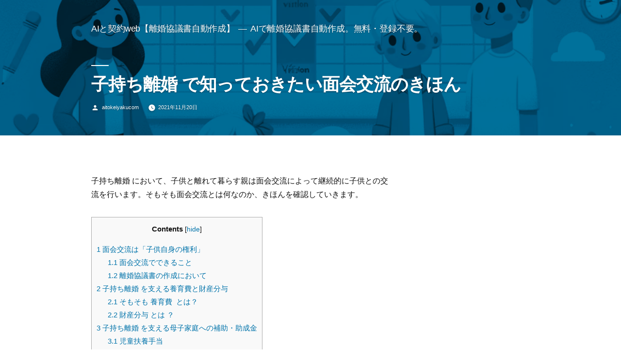

--- FILE ---
content_type: text/html; charset=UTF-8
request_url: https://aitokeiyaku.com/archives/209
body_size: 17945
content:
<!doctype html>
<html dir="ltr" lang="ja" prefix="og: https://ogp.me/ns#">
<head>
	<meta charset="UTF-8" />
	<meta name="viewport" content="width=device-width, initial-scale=1.0" />
	<link rel="profile" href="https://gmpg.org/xfn/11" />
	<title>子持ち離婚 で知っておきたい面会交流のきほん | AIと契約web【離婚協議書自動作成】</title>

		<!-- All in One SEO 4.9.2 - aioseo.com -->
	<meta name="description" content="子持ち離婚 で知っておきたい「面会交流のきほん」 夫婦の間に子供がいる場合、子供と離れて暮らす親は面会交流によって継続的に子供との交流を行います。 面会交流は「子供自身の権利」 子供が中学生、高校生など成長してからも交流を続けやすいよう「子供の発育に柔軟に対応できる取り決めにしておくこと」が重要です。" />
	<meta name="robots" content="max-image-preview:large" />
	<meta name="author" content="aitokeiyakucom"/>
	<meta name="keywords" content="面会交流,子持ち離婚,面会交流拒否,離婚子供" />
	<link rel="canonical" href="https://aitokeiyaku.com/archives/209" />
	<meta name="generator" content="All in One SEO (AIOSEO) 4.9.2" />
		<meta property="og:locale" content="ja_JP" />
		<meta property="og:site_name" content="AIと契約web【離婚協議書自動作成】" />
		<meta property="og:type" content="article" />
		<meta property="og:title" content="子持ち離婚 で知っておきたい面会交流のきほん | AIと契約web【離婚協議書自動作成】" />
		<meta property="og:description" content="子持ち離婚 で知っておきたい「面会交流のきほん」 夫婦の間に子供がいる場合、子供と離れて暮らす親は面会交流によって継続的に子供との交流を行います。 面会交流は「子供自身の権利」 子供が中学生、高校生など成長してからも交流を続けやすいよう「子供の発育に柔軟に対応できる取り決めにしておくこと」が重要です。" />
		<meta property="og:url" content="https://aitokeiyaku.com/archives/209" />
		<meta property="og:image" content="https://aitokeiyaku.com/wp-content/uploads/2021/11/DALL·E-2023-11-16-11.21.39-Create-a-cute-and-informative-thumbnail-image-for-a-blog-post-titled-Basics-of-Visitation-in-Child-Bearing-Divorce.-The-image-should-feature-a-carto.png" />
		<meta property="og:image:secure_url" content="https://aitokeiyaku.com/wp-content/uploads/2021/11/DALL·E-2023-11-16-11.21.39-Create-a-cute-and-informative-thumbnail-image-for-a-blog-post-titled-Basics-of-Visitation-in-Child-Bearing-Divorce.-The-image-should-feature-a-carto.png" />
		<meta property="og:image:width" content="1024" />
		<meta property="og:image:height" content="1024" />
		<meta property="article:section" content="離婚協議" />
		<meta property="article:tag" content="面会交流" />
		<meta property="article:tag" content="子持ち離婚" />
		<meta property="article:tag" content="面会交流拒否" />
		<meta property="article:tag" content="離婚子供" />
		<meta property="article:published_time" content="2021-11-20T02:29:33+00:00" />
		<meta property="article:modified_time" content="2023-11-16T02:22:16+00:00" />
		<meta name="twitter:card" content="summary_large_image" />
		<meta name="twitter:site" content="@AItokeiyaku_com" />
		<meta name="twitter:title" content="子持ち離婚 で知っておきたい面会交流のきほん | AIと契約web【離婚協議書自動作成】" />
		<meta name="twitter:description" content="子持ち離婚 で知っておきたい「面会交流のきほん」 夫婦の間に子供がいる場合、子供と離れて暮らす親は面会交流によって継続的に子供との交流を行います。 面会交流は「子供自身の権利」 子供が中学生、高校生など成長してからも交流を続けやすいよう「子供の発育に柔軟に対応できる取り決めにしておくこと」が重要です。" />
		<meta name="twitter:creator" content="@AItokeiyaku_com" />
		<meta name="twitter:image" content="http://aitokeiyaku.com/wp-content/uploads/2021/11/DALL·E-2023-11-16-11.21.39-Create-a-cute-and-informative-thumbnail-image-for-a-blog-post-titled-Basics-of-Visitation-in-Child-Bearing-Divorce.-The-image-should-feature-a-carto.png" />
		<meta name="twitter:label1" content="投稿者" />
		<meta name="twitter:data1" content="aitokeiyakucom" />
		<script type="application/ld+json" class="aioseo-schema">
			{"@context":"https:\/\/schema.org","@graph":[{"@type":"Article","@id":"https:\/\/aitokeiyaku.com\/archives\/209#article","name":"\u5b50\u6301\u3061\u96e2\u5a5a \u3067\u77e5\u3063\u3066\u304a\u304d\u305f\u3044\u9762\u4f1a\u4ea4\u6d41\u306e\u304d\u307b\u3093 | AI\u3068\u5951\u7d04web\u3010\u96e2\u5a5a\u5354\u8b70\u66f8\u81ea\u52d5\u4f5c\u6210\u3011","headline":"\u5b50\u6301\u3061\u96e2\u5a5a \u3067\u77e5\u3063\u3066\u304a\u304d\u305f\u3044\u9762\u4f1a\u4ea4\u6d41\u306e\u304d\u307b\u3093","author":{"@id":"https:\/\/aitokeiyaku.com\/archives\/author\/aitokeiyakucom#author"},"publisher":{"@id":"https:\/\/aitokeiyaku.com\/#organization"},"image":{"@type":"ImageObject","url":"https:\/\/aitokeiyaku.com\/wp-content\/uploads\/2021\/11\/DALL\u00b7E-2023-11-16-11.21.39-Create-a-cute-and-informative-thumbnail-image-for-a-blog-post-titled-Basics-of-Visitation-in-Child-Bearing-Divorce.-The-image-should-feature-a-carto.png","width":1024,"height":1024,"caption":"\u9762\u4f1a\u4ea4\u6d41 \u96e2\u5a5a"},"datePublished":"2021-11-20T11:29:33+09:00","dateModified":"2023-11-16T11:22:16+09:00","inLanguage":"ja","mainEntityOfPage":{"@id":"https:\/\/aitokeiyaku.com\/archives\/209#webpage"},"isPartOf":{"@id":"https:\/\/aitokeiyaku.com\/archives\/209#webpage"},"articleSection":"\u96e2\u5a5a\u5354\u8b70, \u89aa\u6a29, \u9762\u4f1a\u4ea4\u6d41, \u5b50\u6301\u3061\u96e2\u5a5a, \u9762\u4f1a\u4ea4\u6d41\u62d2\u5426, \u96e2\u5a5a\u5b50\u4f9b"},{"@type":"BreadcrumbList","@id":"https:\/\/aitokeiyaku.com\/archives\/209#breadcrumblist","itemListElement":[{"@type":"ListItem","@id":"https:\/\/aitokeiyaku.com#listItem","position":1,"name":"\u30db\u30fc\u30e0","item":"https:\/\/aitokeiyaku.com","nextItem":{"@type":"ListItem","@id":"https:\/\/aitokeiyaku.com\/archives\/category\/rikoncolumn#listItem","name":"\u96e2\u5a5a\u5354\u8b70"}},{"@type":"ListItem","@id":"https:\/\/aitokeiyaku.com\/archives\/category\/rikoncolumn#listItem","position":2,"name":"\u96e2\u5a5a\u5354\u8b70","item":"https:\/\/aitokeiyaku.com\/archives\/category\/rikoncolumn","nextItem":{"@type":"ListItem","@id":"https:\/\/aitokeiyaku.com\/archives\/category\/rikoncolumn\/shinken#listItem","name":"\u89aa\u6a29"},"previousItem":{"@type":"ListItem","@id":"https:\/\/aitokeiyaku.com#listItem","name":"\u30db\u30fc\u30e0"}},{"@type":"ListItem","@id":"https:\/\/aitokeiyaku.com\/archives\/category\/rikoncolumn\/shinken#listItem","position":3,"name":"\u89aa\u6a29","item":"https:\/\/aitokeiyaku.com\/archives\/category\/rikoncolumn\/shinken","nextItem":{"@type":"ListItem","@id":"https:\/\/aitokeiyaku.com\/archives\/209#listItem","name":"\u5b50\u6301\u3061\u96e2\u5a5a \u3067\u77e5\u3063\u3066\u304a\u304d\u305f\u3044\u9762\u4f1a\u4ea4\u6d41\u306e\u304d\u307b\u3093"},"previousItem":{"@type":"ListItem","@id":"https:\/\/aitokeiyaku.com\/archives\/category\/rikoncolumn#listItem","name":"\u96e2\u5a5a\u5354\u8b70"}},{"@type":"ListItem","@id":"https:\/\/aitokeiyaku.com\/archives\/209#listItem","position":4,"name":"\u5b50\u6301\u3061\u96e2\u5a5a \u3067\u77e5\u3063\u3066\u304a\u304d\u305f\u3044\u9762\u4f1a\u4ea4\u6d41\u306e\u304d\u307b\u3093","previousItem":{"@type":"ListItem","@id":"https:\/\/aitokeiyaku.com\/archives\/category\/rikoncolumn\/shinken#listItem","name":"\u89aa\u6a29"}}]},{"@type":"Organization","@id":"https:\/\/aitokeiyaku.com\/#organization","name":"AIto\u5951\u7d04\u30c9\u30c3\u30c8\u30b3\u30e0","description":"AI\u3067\u96e2\u5a5a\u5354\u8b70\u66f8\u81ea\u52d5\u4f5c\u6210\u3002\u7121\u6599\u30fb\u767b\u9332\u4e0d\u8981\u3002","url":"https:\/\/aitokeiyaku.com\/","sameAs":["https:\/\/twitter.com\/AItokeiyaku_com","https:\/\/www.instagram.com\/p\/CWE5fxEv4Qa\/"]},{"@type":"Person","@id":"https:\/\/aitokeiyaku.com\/archives\/author\/aitokeiyakucom#author","url":"https:\/\/aitokeiyaku.com\/archives\/author\/aitokeiyakucom","name":"aitokeiyakucom","image":{"@type":"ImageObject","@id":"https:\/\/aitokeiyaku.com\/archives\/209#authorImage","url":"https:\/\/secure.gravatar.com\/avatar\/043e500c92062e5d9565b16e44a56b64c9ec6446cd852aae989b55ff82854e8b?s=96&d=mm&r=g","width":96,"height":96,"caption":"aitokeiyakucom"}},{"@type":"WebPage","@id":"https:\/\/aitokeiyaku.com\/archives\/209#webpage","url":"https:\/\/aitokeiyaku.com\/archives\/209","name":"\u5b50\u6301\u3061\u96e2\u5a5a \u3067\u77e5\u3063\u3066\u304a\u304d\u305f\u3044\u9762\u4f1a\u4ea4\u6d41\u306e\u304d\u307b\u3093 | AI\u3068\u5951\u7d04web\u3010\u96e2\u5a5a\u5354\u8b70\u66f8\u81ea\u52d5\u4f5c\u6210\u3011","description":"\u5b50\u6301\u3061\u96e2\u5a5a \u3067\u77e5\u3063\u3066\u304a\u304d\u305f\u3044\u300c\u9762\u4f1a\u4ea4\u6d41\u306e\u304d\u307b\u3093\u300d \u592b\u5a66\u306e\u9593\u306b\u5b50\u4f9b\u304c\u3044\u308b\u5834\u5408\u3001\u5b50\u4f9b\u3068\u96e2\u308c\u3066\u66ae\u3089\u3059\u89aa\u306f\u9762\u4f1a\u4ea4\u6d41\u306b\u3088\u3063\u3066\u7d99\u7d9a\u7684\u306b\u5b50\u4f9b\u3068\u306e\u4ea4\u6d41\u3092\u884c\u3044\u307e\u3059\u3002 \u9762\u4f1a\u4ea4\u6d41\u306f\u300c\u5b50\u4f9b\u81ea\u8eab\u306e\u6a29\u5229\u300d \u5b50\u4f9b\u304c\u4e2d\u5b66\u751f\u3001\u9ad8\u6821\u751f\u306a\u3069\u6210\u9577\u3057\u3066\u304b\u3089\u3082\u4ea4\u6d41\u3092\u7d9a\u3051\u3084\u3059\u3044\u3088\u3046\u300c\u5b50\u4f9b\u306e\u767a\u80b2\u306b\u67d4\u8edf\u306b\u5bfe\u5fdc\u3067\u304d\u308b\u53d6\u308a\u6c7a\u3081\u306b\u3057\u3066\u304a\u304f\u3053\u3068\u300d\u304c\u91cd\u8981\u3067\u3059\u3002","inLanguage":"ja","isPartOf":{"@id":"https:\/\/aitokeiyaku.com\/#website"},"breadcrumb":{"@id":"https:\/\/aitokeiyaku.com\/archives\/209#breadcrumblist"},"author":{"@id":"https:\/\/aitokeiyaku.com\/archives\/author\/aitokeiyakucom#author"},"creator":{"@id":"https:\/\/aitokeiyaku.com\/archives\/author\/aitokeiyakucom#author"},"image":{"@type":"ImageObject","url":"https:\/\/aitokeiyaku.com\/wp-content\/uploads\/2021\/11\/DALL\u00b7E-2023-11-16-11.21.39-Create-a-cute-and-informative-thumbnail-image-for-a-blog-post-titled-Basics-of-Visitation-in-Child-Bearing-Divorce.-The-image-should-feature-a-carto.png","@id":"https:\/\/aitokeiyaku.com\/archives\/209\/#mainImage","width":1024,"height":1024,"caption":"\u9762\u4f1a\u4ea4\u6d41 \u96e2\u5a5a"},"primaryImageOfPage":{"@id":"https:\/\/aitokeiyaku.com\/archives\/209#mainImage"},"datePublished":"2021-11-20T11:29:33+09:00","dateModified":"2023-11-16T11:22:16+09:00"},{"@type":"WebSite","@id":"https:\/\/aitokeiyaku.com\/#website","url":"https:\/\/aitokeiyaku.com\/","name":"AI\u3068\u5951\u7d04web\u3010\u96e2\u5a5a\u5354\u8b70\u66f8\u81ea\u52d5\u4f5c\u6210\u3011","description":"AI\u3067\u96e2\u5a5a\u5354\u8b70\u66f8\u81ea\u52d5\u4f5c\u6210\u3002\u7121\u6599\u30fb\u767b\u9332\u4e0d\u8981\u3002","inLanguage":"ja","publisher":{"@id":"https:\/\/aitokeiyaku.com\/#organization"}}]}
		</script>
		<!-- All in One SEO -->

<link rel='dns-prefetch' href='//www.googletagmanager.com' />
<link rel="alternate" type="application/rss+xml" title="AIと契約web【離婚協議書自動作成】 &raquo; フィード" href="https://aitokeiyaku.com/feed" />
<link rel="alternate" type="application/rss+xml" title="AIと契約web【離婚協議書自動作成】 &raquo; コメントフィード" href="https://aitokeiyaku.com/comments/feed" />
<link rel="alternate" title="oEmbed (JSON)" type="application/json+oembed" href="https://aitokeiyaku.com/wp-json/oembed/1.0/embed?url=https%3A%2F%2Faitokeiyaku.com%2Farchives%2F209" />
<link rel="alternate" title="oEmbed (XML)" type="text/xml+oembed" href="https://aitokeiyaku.com/wp-json/oembed/1.0/embed?url=https%3A%2F%2Faitokeiyaku.com%2Farchives%2F209&#038;format=xml" />
<style id='wp-img-auto-sizes-contain-inline-css' type='text/css'>
img:is([sizes=auto i],[sizes^="auto," i]){contain-intrinsic-size:3000px 1500px}
/*# sourceURL=wp-img-auto-sizes-contain-inline-css */
</style>
<link rel='stylesheet' id='ak_common_css-css' href='https://aitokeiyaku.com/wp-content/plugins/aitokeiyaku/ak_common.css?ver=6.9' type='text/css' media='all' />
<link rel='stylesheet' id='sbr_styles-css' href='https://aitokeiyaku.com/wp-content/plugins/reviews-feed/assets/css/sbr-styles.min.css?ver=2.1.1' type='text/css' media='all' />
<style id='wp-emoji-styles-inline-css' type='text/css'>

	img.wp-smiley, img.emoji {
		display: inline !important;
		border: none !important;
		box-shadow: none !important;
		height: 1em !important;
		width: 1em !important;
		margin: 0 0.07em !important;
		vertical-align: -0.1em !important;
		background: none !important;
		padding: 0 !important;
	}
/*# sourceURL=wp-emoji-styles-inline-css */
</style>
<link rel='stylesheet' id='wp-block-library-css' href='https://aitokeiyaku.com/wp-includes/css/dist/block-library/style.min.css?ver=6.9' type='text/css' media='all' />
<style id='wp-block-heading-inline-css' type='text/css'>
h1:where(.wp-block-heading).has-background,h2:where(.wp-block-heading).has-background,h3:where(.wp-block-heading).has-background,h4:where(.wp-block-heading).has-background,h5:where(.wp-block-heading).has-background,h6:where(.wp-block-heading).has-background{padding:1.25em 2.375em}h1.has-text-align-left[style*=writing-mode]:where([style*=vertical-lr]),h1.has-text-align-right[style*=writing-mode]:where([style*=vertical-rl]),h2.has-text-align-left[style*=writing-mode]:where([style*=vertical-lr]),h2.has-text-align-right[style*=writing-mode]:where([style*=vertical-rl]),h3.has-text-align-left[style*=writing-mode]:where([style*=vertical-lr]),h3.has-text-align-right[style*=writing-mode]:where([style*=vertical-rl]),h4.has-text-align-left[style*=writing-mode]:where([style*=vertical-lr]),h4.has-text-align-right[style*=writing-mode]:where([style*=vertical-rl]),h5.has-text-align-left[style*=writing-mode]:where([style*=vertical-lr]),h5.has-text-align-right[style*=writing-mode]:where([style*=vertical-rl]),h6.has-text-align-left[style*=writing-mode]:where([style*=vertical-lr]),h6.has-text-align-right[style*=writing-mode]:where([style*=vertical-rl]){rotate:180deg}
/*# sourceURL=https://aitokeiyaku.com/wp-includes/blocks/heading/style.min.css */
</style>
<style id='wp-block-paragraph-inline-css' type='text/css'>
.is-small-text{font-size:.875em}.is-regular-text{font-size:1em}.is-large-text{font-size:2.25em}.is-larger-text{font-size:3em}.has-drop-cap:not(:focus):first-letter{float:left;font-size:8.4em;font-style:normal;font-weight:100;line-height:.68;margin:.05em .1em 0 0;text-transform:uppercase}body.rtl .has-drop-cap:not(:focus):first-letter{float:none;margin-left:.1em}p.has-drop-cap.has-background{overflow:hidden}:root :where(p.has-background){padding:1.25em 2.375em}:where(p.has-text-color:not(.has-link-color)) a{color:inherit}p.has-text-align-left[style*="writing-mode:vertical-lr"],p.has-text-align-right[style*="writing-mode:vertical-rl"]{rotate:180deg}
/*# sourceURL=https://aitokeiyaku.com/wp-includes/blocks/paragraph/style.min.css */
</style>
<style id='global-styles-inline-css' type='text/css'>
:root{--wp--preset--aspect-ratio--square: 1;--wp--preset--aspect-ratio--4-3: 4/3;--wp--preset--aspect-ratio--3-4: 3/4;--wp--preset--aspect-ratio--3-2: 3/2;--wp--preset--aspect-ratio--2-3: 2/3;--wp--preset--aspect-ratio--16-9: 16/9;--wp--preset--aspect-ratio--9-16: 9/16;--wp--preset--color--black: #000000;--wp--preset--color--cyan-bluish-gray: #abb8c3;--wp--preset--color--white: #FFF;--wp--preset--color--pale-pink: #f78da7;--wp--preset--color--vivid-red: #cf2e2e;--wp--preset--color--luminous-vivid-orange: #ff6900;--wp--preset--color--luminous-vivid-amber: #fcb900;--wp--preset--color--light-green-cyan: #7bdcb5;--wp--preset--color--vivid-green-cyan: #00d084;--wp--preset--color--pale-cyan-blue: #8ed1fc;--wp--preset--color--vivid-cyan-blue: #0693e3;--wp--preset--color--vivid-purple: #9b51e0;--wp--preset--color--primary: #0073a8;--wp--preset--color--secondary: #005075;--wp--preset--color--dark-gray: #111;--wp--preset--color--light-gray: #767676;--wp--preset--gradient--vivid-cyan-blue-to-vivid-purple: linear-gradient(135deg,rgb(6,147,227) 0%,rgb(155,81,224) 100%);--wp--preset--gradient--light-green-cyan-to-vivid-green-cyan: linear-gradient(135deg,rgb(122,220,180) 0%,rgb(0,208,130) 100%);--wp--preset--gradient--luminous-vivid-amber-to-luminous-vivid-orange: linear-gradient(135deg,rgb(252,185,0) 0%,rgb(255,105,0) 100%);--wp--preset--gradient--luminous-vivid-orange-to-vivid-red: linear-gradient(135deg,rgb(255,105,0) 0%,rgb(207,46,46) 100%);--wp--preset--gradient--very-light-gray-to-cyan-bluish-gray: linear-gradient(135deg,rgb(238,238,238) 0%,rgb(169,184,195) 100%);--wp--preset--gradient--cool-to-warm-spectrum: linear-gradient(135deg,rgb(74,234,220) 0%,rgb(151,120,209) 20%,rgb(207,42,186) 40%,rgb(238,44,130) 60%,rgb(251,105,98) 80%,rgb(254,248,76) 100%);--wp--preset--gradient--blush-light-purple: linear-gradient(135deg,rgb(255,206,236) 0%,rgb(152,150,240) 100%);--wp--preset--gradient--blush-bordeaux: linear-gradient(135deg,rgb(254,205,165) 0%,rgb(254,45,45) 50%,rgb(107,0,62) 100%);--wp--preset--gradient--luminous-dusk: linear-gradient(135deg,rgb(255,203,112) 0%,rgb(199,81,192) 50%,rgb(65,88,208) 100%);--wp--preset--gradient--pale-ocean: linear-gradient(135deg,rgb(255,245,203) 0%,rgb(182,227,212) 50%,rgb(51,167,181) 100%);--wp--preset--gradient--electric-grass: linear-gradient(135deg,rgb(202,248,128) 0%,rgb(113,206,126) 100%);--wp--preset--gradient--midnight: linear-gradient(135deg,rgb(2,3,129) 0%,rgb(40,116,252) 100%);--wp--preset--font-size--small: 19.5px;--wp--preset--font-size--medium: 20px;--wp--preset--font-size--large: 36.5px;--wp--preset--font-size--x-large: 42px;--wp--preset--font-size--normal: 22px;--wp--preset--font-size--huge: 49.5px;--wp--preset--spacing--20: 0.44rem;--wp--preset--spacing--30: 0.67rem;--wp--preset--spacing--40: 1rem;--wp--preset--spacing--50: 1.5rem;--wp--preset--spacing--60: 2.25rem;--wp--preset--spacing--70: 3.38rem;--wp--preset--spacing--80: 5.06rem;--wp--preset--shadow--natural: 6px 6px 9px rgba(0, 0, 0, 0.2);--wp--preset--shadow--deep: 12px 12px 50px rgba(0, 0, 0, 0.4);--wp--preset--shadow--sharp: 6px 6px 0px rgba(0, 0, 0, 0.2);--wp--preset--shadow--outlined: 6px 6px 0px -3px rgb(255, 255, 255), 6px 6px rgb(0, 0, 0);--wp--preset--shadow--crisp: 6px 6px 0px rgb(0, 0, 0);}:where(.is-layout-flex){gap: 0.5em;}:where(.is-layout-grid){gap: 0.5em;}body .is-layout-flex{display: flex;}.is-layout-flex{flex-wrap: wrap;align-items: center;}.is-layout-flex > :is(*, div){margin: 0;}body .is-layout-grid{display: grid;}.is-layout-grid > :is(*, div){margin: 0;}:where(.wp-block-columns.is-layout-flex){gap: 2em;}:where(.wp-block-columns.is-layout-grid){gap: 2em;}:where(.wp-block-post-template.is-layout-flex){gap: 1.25em;}:where(.wp-block-post-template.is-layout-grid){gap: 1.25em;}.has-black-color{color: var(--wp--preset--color--black) !important;}.has-cyan-bluish-gray-color{color: var(--wp--preset--color--cyan-bluish-gray) !important;}.has-white-color{color: var(--wp--preset--color--white) !important;}.has-pale-pink-color{color: var(--wp--preset--color--pale-pink) !important;}.has-vivid-red-color{color: var(--wp--preset--color--vivid-red) !important;}.has-luminous-vivid-orange-color{color: var(--wp--preset--color--luminous-vivid-orange) !important;}.has-luminous-vivid-amber-color{color: var(--wp--preset--color--luminous-vivid-amber) !important;}.has-light-green-cyan-color{color: var(--wp--preset--color--light-green-cyan) !important;}.has-vivid-green-cyan-color{color: var(--wp--preset--color--vivid-green-cyan) !important;}.has-pale-cyan-blue-color{color: var(--wp--preset--color--pale-cyan-blue) !important;}.has-vivid-cyan-blue-color{color: var(--wp--preset--color--vivid-cyan-blue) !important;}.has-vivid-purple-color{color: var(--wp--preset--color--vivid-purple) !important;}.has-black-background-color{background-color: var(--wp--preset--color--black) !important;}.has-cyan-bluish-gray-background-color{background-color: var(--wp--preset--color--cyan-bluish-gray) !important;}.has-white-background-color{background-color: var(--wp--preset--color--white) !important;}.has-pale-pink-background-color{background-color: var(--wp--preset--color--pale-pink) !important;}.has-vivid-red-background-color{background-color: var(--wp--preset--color--vivid-red) !important;}.has-luminous-vivid-orange-background-color{background-color: var(--wp--preset--color--luminous-vivid-orange) !important;}.has-luminous-vivid-amber-background-color{background-color: var(--wp--preset--color--luminous-vivid-amber) !important;}.has-light-green-cyan-background-color{background-color: var(--wp--preset--color--light-green-cyan) !important;}.has-vivid-green-cyan-background-color{background-color: var(--wp--preset--color--vivid-green-cyan) !important;}.has-pale-cyan-blue-background-color{background-color: var(--wp--preset--color--pale-cyan-blue) !important;}.has-vivid-cyan-blue-background-color{background-color: var(--wp--preset--color--vivid-cyan-blue) !important;}.has-vivid-purple-background-color{background-color: var(--wp--preset--color--vivid-purple) !important;}.has-black-border-color{border-color: var(--wp--preset--color--black) !important;}.has-cyan-bluish-gray-border-color{border-color: var(--wp--preset--color--cyan-bluish-gray) !important;}.has-white-border-color{border-color: var(--wp--preset--color--white) !important;}.has-pale-pink-border-color{border-color: var(--wp--preset--color--pale-pink) !important;}.has-vivid-red-border-color{border-color: var(--wp--preset--color--vivid-red) !important;}.has-luminous-vivid-orange-border-color{border-color: var(--wp--preset--color--luminous-vivid-orange) !important;}.has-luminous-vivid-amber-border-color{border-color: var(--wp--preset--color--luminous-vivid-amber) !important;}.has-light-green-cyan-border-color{border-color: var(--wp--preset--color--light-green-cyan) !important;}.has-vivid-green-cyan-border-color{border-color: var(--wp--preset--color--vivid-green-cyan) !important;}.has-pale-cyan-blue-border-color{border-color: var(--wp--preset--color--pale-cyan-blue) !important;}.has-vivid-cyan-blue-border-color{border-color: var(--wp--preset--color--vivid-cyan-blue) !important;}.has-vivid-purple-border-color{border-color: var(--wp--preset--color--vivid-purple) !important;}.has-vivid-cyan-blue-to-vivid-purple-gradient-background{background: var(--wp--preset--gradient--vivid-cyan-blue-to-vivid-purple) !important;}.has-light-green-cyan-to-vivid-green-cyan-gradient-background{background: var(--wp--preset--gradient--light-green-cyan-to-vivid-green-cyan) !important;}.has-luminous-vivid-amber-to-luminous-vivid-orange-gradient-background{background: var(--wp--preset--gradient--luminous-vivid-amber-to-luminous-vivid-orange) !important;}.has-luminous-vivid-orange-to-vivid-red-gradient-background{background: var(--wp--preset--gradient--luminous-vivid-orange-to-vivid-red) !important;}.has-very-light-gray-to-cyan-bluish-gray-gradient-background{background: var(--wp--preset--gradient--very-light-gray-to-cyan-bluish-gray) !important;}.has-cool-to-warm-spectrum-gradient-background{background: var(--wp--preset--gradient--cool-to-warm-spectrum) !important;}.has-blush-light-purple-gradient-background{background: var(--wp--preset--gradient--blush-light-purple) !important;}.has-blush-bordeaux-gradient-background{background: var(--wp--preset--gradient--blush-bordeaux) !important;}.has-luminous-dusk-gradient-background{background: var(--wp--preset--gradient--luminous-dusk) !important;}.has-pale-ocean-gradient-background{background: var(--wp--preset--gradient--pale-ocean) !important;}.has-electric-grass-gradient-background{background: var(--wp--preset--gradient--electric-grass) !important;}.has-midnight-gradient-background{background: var(--wp--preset--gradient--midnight) !important;}.has-small-font-size{font-size: var(--wp--preset--font-size--small) !important;}.has-medium-font-size{font-size: var(--wp--preset--font-size--medium) !important;}.has-large-font-size{font-size: var(--wp--preset--font-size--large) !important;}.has-x-large-font-size{font-size: var(--wp--preset--font-size--x-large) !important;}
/*# sourceURL=global-styles-inline-css */
</style>

<style id='classic-theme-styles-inline-css' type='text/css'>
/*! This file is auto-generated */
.wp-block-button__link{color:#fff;background-color:#32373c;border-radius:9999px;box-shadow:none;text-decoration:none;padding:calc(.667em + 2px) calc(1.333em + 2px);font-size:1.125em}.wp-block-file__button{background:#32373c;color:#fff;text-decoration:none}
/*# sourceURL=/wp-includes/css/classic-themes.min.css */
</style>
<link rel='stylesheet' id='coblocks-extensions-css' href='https://aitokeiyaku.com/wp-content/plugins/coblocks/dist/style-coblocks-extensions.css?ver=3.1.16' type='text/css' media='all' />
<link rel='stylesheet' id='coblocks-animation-css' href='https://aitokeiyaku.com/wp-content/plugins/coblocks/dist/style-coblocks-animation.css?ver=2677611078ee87eb3b1c' type='text/css' media='all' />
<link rel='stylesheet' id='toc-screen-css' href='https://aitokeiyaku.com/wp-content/plugins/table-of-contents-plus/screen.min.css?ver=2411.1' type='text/css' media='all' />
<link rel='stylesheet' id='wpda_wpdp_public-css' href='https://aitokeiyaku.com/wp-content/plugins/wp-data-access/public/../assets/css/wpda_public.css?ver=5.5.63' type='text/css' media='all' />
<link rel='stylesheet' id='wp-components-css' href='https://aitokeiyaku.com/wp-includes/css/dist/components/style.min.css?ver=6.9' type='text/css' media='all' />
<link rel='stylesheet' id='godaddy-styles-css' href='https://aitokeiyaku.com/wp-content/plugins/coblocks/includes/Dependencies/GoDaddy/Styles/build/latest.css?ver=2.0.2' type='text/css' media='all' />
<link rel='stylesheet' id='twentynineteen-style-css' href='https://aitokeiyaku.com/wp-content/themes/twentynineteen/style.css?ver=3.2' type='text/css' media='all' />
<link rel='stylesheet' id='twentynineteen-print-style-css' href='https://aitokeiyaku.com/wp-content/themes/twentynineteen/print.css?ver=3.2' type='text/css' media='print' />
<link rel='stylesheet' id='recent-posts-widget-with-thumbnails-public-style-css' href='https://aitokeiyaku.com/wp-content/plugins/recent-posts-widget-with-thumbnails/public.css?ver=7.1.1' type='text/css' media='all' />
<link rel='stylesheet' id='yarpp-thumbnails-css' href='https://aitokeiyaku.com/wp-content/plugins/yet-another-related-posts-plugin/style/styles_thumbnails.css?ver=5.30.11' type='text/css' media='all' />
<style id='yarpp-thumbnails-inline-css' type='text/css'>
.yarpp-thumbnails-horizontal .yarpp-thumbnail {width: 160px;height: 200px;margin: 5px;margin-left: 0px;}.yarpp-thumbnail > img, .yarpp-thumbnail-default {width: 150px;height: 150px;margin: 5px;}.yarpp-thumbnails-horizontal .yarpp-thumbnail-title {margin: 7px;margin-top: 0px;width: 150px;}.yarpp-thumbnail-default > img {min-height: 150px;min-width: 150px;}
/*# sourceURL=yarpp-thumbnails-inline-css */
</style>
<script src="https://aitokeiyaku.com/wp-includes/js/jquery/jquery.min.js?ver=3.7.1" id="jquery-core-js"></script>
<script src="https://aitokeiyaku.com/wp-includes/js/jquery/jquery-migrate.min.js?ver=3.4.1" id="jquery-migrate-js"></script>
<script src="https://aitokeiyaku.com/wp-includes/js/underscore.min.js?ver=1.13.7" id="underscore-js"></script>
<script src="https://aitokeiyaku.com/wp-includes/js/backbone.min.js?ver=1.6.0" id="backbone-js"></script>
<script id="wp-api-request-js-extra">
var wpApiSettings = {"root":"https://aitokeiyaku.com/wp-json/","nonce":"ac652654da","versionString":"wp/v2/"};
//# sourceURL=wp-api-request-js-extra
</script>
<script src="https://aitokeiyaku.com/wp-includes/js/api-request.min.js?ver=6.9" id="wp-api-request-js"></script>
<script src="https://aitokeiyaku.com/wp-includes/js/wp-api.min.js?ver=6.9" id="wp-api-js"></script>
<script id="wpda_rest_api-js-extra">
var wpdaApiSettings = {"path":"wpda"};
//# sourceURL=wpda_rest_api-js-extra
</script>
<script src="https://aitokeiyaku.com/wp-content/plugins/wp-data-access/public/../assets/js/wpda_rest_api.js?ver=5.5.63" id="wpda_rest_api-js"></script>

<!-- Site Kit によって追加された Google タグ（gtag.js）スニペット -->
<!-- Google アナリティクス スニペット (Site Kit が追加) -->
<script src="https://www.googletagmanager.com/gtag/js?id=G-JLRPWLFFXX" id="google_gtagjs-js" async></script>
<script id="google_gtagjs-js-after">
window.dataLayer = window.dataLayer || [];function gtag(){dataLayer.push(arguments);}
gtag("set","linker",{"domains":["aitokeiyaku.com"]});
gtag("js", new Date());
gtag("set", "developer_id.dZTNiMT", true);
gtag("config", "G-JLRPWLFFXX");
//# sourceURL=google_gtagjs-js-after
</script>
<link rel="https://api.w.org/" href="https://aitokeiyaku.com/wp-json/" /><link rel="alternate" title="JSON" type="application/json" href="https://aitokeiyaku.com/wp-json/wp/v2/posts/209" /><link rel="EditURI" type="application/rsd+xml" title="RSD" href="https://aitokeiyaku.com/xmlrpc.php?rsd" />
<meta name="generator" content="WordPress 6.9" />
<link rel='shortlink' href='https://aitokeiyaku.com/?p=209' />
<meta name="generator" content="Site Kit by Google 1.168.0" /><!-- HFCM by 99 Robots - Snippet # 1: AD cord -->
<!-- Global site tag (gtag.js) - Google Ads: 437706152 -->
<script async src="https://www.googletagmanager.com/gtag/js?id=AW-437706152"></script>
<script>
  window.dataLayer = window.dataLayer || [];
  function gtag(){dataLayer.push(arguments);}
  gtag('js', new Date());

  gtag('config', 'AW-437706152');
</script>

<!-- /end HFCM by 99 Robots -->
<!-- HFCM by 99 Robots - Snippet # 2: Google Analytics -->
<!-- Google tag (gtag.js) -->
<script async src="https://www.googletagmanager.com/gtag/js?id=G-3CXY44FRQC"></script>
<script>
  window.dataLayer = window.dataLayer || [];
  function gtag(){dataLayer.push(arguments);}
  gtag('js', new Date());

  gtag('config', 'G-3CXY44FRQC');
</script>
<!-- /end HFCM by 99 Robots -->
    
    <script type="text/javascript">
        var ajaxurl = 'https://aitokeiyaku.com/wp-admin/admin-ajax.php';
    </script>
<link rel="preconnect" href="//code.tidio.co"><style type="text/css">.saboxplugin-wrap{-webkit-box-sizing:border-box;-moz-box-sizing:border-box;-ms-box-sizing:border-box;box-sizing:border-box;border:1px solid #eee;width:100%;clear:both;display:block;overflow:hidden;word-wrap:break-word;position:relative}.saboxplugin-wrap .saboxplugin-gravatar{float:left;padding:0 20px 20px 20px}.saboxplugin-wrap .saboxplugin-gravatar img{max-width:100px;height:auto;border-radius:0;}.saboxplugin-wrap .saboxplugin-authorname{font-size:18px;line-height:1;margin:20px 0 0 20px;display:block}.saboxplugin-wrap .saboxplugin-authorname a{text-decoration:none}.saboxplugin-wrap .saboxplugin-authorname a:focus{outline:0}.saboxplugin-wrap .saboxplugin-desc{display:block;margin:5px 20px}.saboxplugin-wrap .saboxplugin-desc a{text-decoration:underline}.saboxplugin-wrap .saboxplugin-desc p{margin:5px 0 12px}.saboxplugin-wrap .saboxplugin-web{margin:0 20px 15px;text-align:left}.saboxplugin-wrap .sab-web-position{text-align:right}.saboxplugin-wrap .saboxplugin-web a{color:#ccc;text-decoration:none}.saboxplugin-wrap .saboxplugin-socials{position:relative;display:block;background:#fcfcfc;padding:5px;border-top:1px solid #eee}.saboxplugin-wrap .saboxplugin-socials a svg{width:20px;height:20px}.saboxplugin-wrap .saboxplugin-socials a svg .st2{fill:#fff; transform-origin:center center;}.saboxplugin-wrap .saboxplugin-socials a svg .st1{fill:rgba(0,0,0,.3)}.saboxplugin-wrap .saboxplugin-socials a:hover{opacity:.8;-webkit-transition:opacity .4s;-moz-transition:opacity .4s;-o-transition:opacity .4s;transition:opacity .4s;box-shadow:none!important;-webkit-box-shadow:none!important}.saboxplugin-wrap .saboxplugin-socials .saboxplugin-icon-color{box-shadow:none;padding:0;border:0;-webkit-transition:opacity .4s;-moz-transition:opacity .4s;-o-transition:opacity .4s;transition:opacity .4s;display:inline-block;color:#fff;font-size:0;text-decoration:inherit;margin:5px;-webkit-border-radius:0;-moz-border-radius:0;-ms-border-radius:0;-o-border-radius:0;border-radius:0;overflow:hidden}.saboxplugin-wrap .saboxplugin-socials .saboxplugin-icon-grey{text-decoration:inherit;box-shadow:none;position:relative;display:-moz-inline-stack;display:inline-block;vertical-align:middle;zoom:1;margin:10px 5px;color:#444;fill:#444}.clearfix:after,.clearfix:before{content:' ';display:table;line-height:0;clear:both}.ie7 .clearfix{zoom:1}.saboxplugin-socials.sabox-colored .saboxplugin-icon-color .sab-twitch{border-color:#38245c}.saboxplugin-socials.sabox-colored .saboxplugin-icon-color .sab-behance{border-color:#003eb0}.saboxplugin-socials.sabox-colored .saboxplugin-icon-color .sab-deviantart{border-color:#036824}.saboxplugin-socials.sabox-colored .saboxplugin-icon-color .sab-digg{border-color:#00327c}.saboxplugin-socials.sabox-colored .saboxplugin-icon-color .sab-dribbble{border-color:#ba1655}.saboxplugin-socials.sabox-colored .saboxplugin-icon-color .sab-facebook{border-color:#1e2e4f}.saboxplugin-socials.sabox-colored .saboxplugin-icon-color .sab-flickr{border-color:#003576}.saboxplugin-socials.sabox-colored .saboxplugin-icon-color .sab-github{border-color:#264874}.saboxplugin-socials.sabox-colored .saboxplugin-icon-color .sab-google{border-color:#0b51c5}.saboxplugin-socials.sabox-colored .saboxplugin-icon-color .sab-html5{border-color:#902e13}.saboxplugin-socials.sabox-colored .saboxplugin-icon-color .sab-instagram{border-color:#1630aa}.saboxplugin-socials.sabox-colored .saboxplugin-icon-color .sab-linkedin{border-color:#00344f}.saboxplugin-socials.sabox-colored .saboxplugin-icon-color .sab-pinterest{border-color:#5b040e}.saboxplugin-socials.sabox-colored .saboxplugin-icon-color .sab-reddit{border-color:#992900}.saboxplugin-socials.sabox-colored .saboxplugin-icon-color .sab-rss{border-color:#a43b0a}.saboxplugin-socials.sabox-colored .saboxplugin-icon-color .sab-sharethis{border-color:#5d8420}.saboxplugin-socials.sabox-colored .saboxplugin-icon-color .sab-soundcloud{border-color:#995200}.saboxplugin-socials.sabox-colored .saboxplugin-icon-color .sab-spotify{border-color:#0f612c}.saboxplugin-socials.sabox-colored .saboxplugin-icon-color .sab-stackoverflow{border-color:#a95009}.saboxplugin-socials.sabox-colored .saboxplugin-icon-color .sab-steam{border-color:#006388}.saboxplugin-socials.sabox-colored .saboxplugin-icon-color .sab-user_email{border-color:#b84e05}.saboxplugin-socials.sabox-colored .saboxplugin-icon-color .sab-tumblr{border-color:#10151b}.saboxplugin-socials.sabox-colored .saboxplugin-icon-color .sab-twitter{border-color:#0967a0}.saboxplugin-socials.sabox-colored .saboxplugin-icon-color .sab-vimeo{border-color:#0d7091}.saboxplugin-socials.sabox-colored .saboxplugin-icon-color .sab-windows{border-color:#003f71}.saboxplugin-socials.sabox-colored .saboxplugin-icon-color .sab-whatsapp{border-color:#003f71}.saboxplugin-socials.sabox-colored .saboxplugin-icon-color .sab-wordpress{border-color:#0f3647}.saboxplugin-socials.sabox-colored .saboxplugin-icon-color .sab-yahoo{border-color:#14002d}.saboxplugin-socials.sabox-colored .saboxplugin-icon-color .sab-youtube{border-color:#900}.saboxplugin-socials.sabox-colored .saboxplugin-icon-color .sab-xing{border-color:#000202}.saboxplugin-socials.sabox-colored .saboxplugin-icon-color .sab-mixcloud{border-color:#2475a0}.saboxplugin-socials.sabox-colored .saboxplugin-icon-color .sab-vk{border-color:#243549}.saboxplugin-socials.sabox-colored .saboxplugin-icon-color .sab-medium{border-color:#00452c}.saboxplugin-socials.sabox-colored .saboxplugin-icon-color .sab-quora{border-color:#420e00}.saboxplugin-socials.sabox-colored .saboxplugin-icon-color .sab-meetup{border-color:#9b181c}.saboxplugin-socials.sabox-colored .saboxplugin-icon-color .sab-goodreads{border-color:#000}.saboxplugin-socials.sabox-colored .saboxplugin-icon-color .sab-snapchat{border-color:#999700}.saboxplugin-socials.sabox-colored .saboxplugin-icon-color .sab-500px{border-color:#00557f}.saboxplugin-socials.sabox-colored .saboxplugin-icon-color .sab-mastodont{border-color:#185886}.sabox-plus-item{margin-bottom:20px}@media screen and (max-width:480px){.saboxplugin-wrap{text-align:center}.saboxplugin-wrap .saboxplugin-gravatar{float:none;padding:20px 0;text-align:center;margin:0 auto;display:block}.saboxplugin-wrap .saboxplugin-gravatar img{float:none;display:inline-block;display:-moz-inline-stack;vertical-align:middle;zoom:1}.saboxplugin-wrap .saboxplugin-desc{margin:0 10px 20px;text-align:center}.saboxplugin-wrap .saboxplugin-authorname{text-align:center;margin:10px 0 20px}}body .saboxplugin-authorname a,body .saboxplugin-authorname a:hover{box-shadow:none;-webkit-box-shadow:none}a.sab-profile-edit{font-size:16px!important;line-height:1!important}.sab-edit-settings a,a.sab-profile-edit{color:#0073aa!important;box-shadow:none!important;-webkit-box-shadow:none!important}.sab-edit-settings{margin-right:15px;position:absolute;right:0;z-index:2;bottom:10px;line-height:20px}.sab-edit-settings i{margin-left:5px}.saboxplugin-socials{line-height:1!important}.rtl .saboxplugin-wrap .saboxplugin-gravatar{float:right}.rtl .saboxplugin-wrap .saboxplugin-authorname{display:flex;align-items:center}.rtl .saboxplugin-wrap .saboxplugin-authorname .sab-profile-edit{margin-right:10px}.rtl .sab-edit-settings{right:auto;left:0}img.sab-custom-avatar{max-width:75px;}.saboxplugin-wrap{ border-width: 11px; }.saboxplugin-wrap {margin-top:0px; margin-bottom:0px; padding: 0px 0px }.saboxplugin-wrap .saboxplugin-authorname {font-size:18px; line-height:25px;}.saboxplugin-wrap .saboxplugin-desc p, .saboxplugin-wrap .saboxplugin-desc {font-size:14px !important; line-height:21px !important;}.saboxplugin-wrap .saboxplugin-web {font-size:14px;}.saboxplugin-wrap .saboxplugin-socials a svg {width:18px;height:18px;}</style><link rel="icon" href="https://aitokeiyaku.com/wp-content/uploads/2021/11/cropped-8568BCB1-B823-47F7-97BA-9E54CD246AC4-32x32.png" sizes="32x32" />
<link rel="icon" href="https://aitokeiyaku.com/wp-content/uploads/2021/11/cropped-8568BCB1-B823-47F7-97BA-9E54CD246AC4-192x192.png" sizes="192x192" />
<link rel="apple-touch-icon" href="https://aitokeiyaku.com/wp-content/uploads/2021/11/cropped-8568BCB1-B823-47F7-97BA-9E54CD246AC4-180x180.png" />
<meta name="msapplication-TileImage" content="https://aitokeiyaku.com/wp-content/uploads/2021/11/cropped-8568BCB1-B823-47F7-97BA-9E54CD246AC4-270x270.png" />
		<style id="wp-custom-css">
			html {
	font-size: 16px;
}

.post-navigation {
	display: none;
}

.site-header.featured-image {
  display: flex;
  flex-direction: column;
  justify-content: space-between;
	min-height: 30vh;
}

.btn,
a.btn,
button.btn {
  font-size: 1.6rem;
  font-weight: 700;
  line-height: 1.5;
  position: relative;
  display: inline-block;
  padding: 1rem 4rem;
  cursor: pointer;
  -webkit-user-select: none;
  -moz-user-select: none;
  -ms-user-select: none;
  user-select: none;
  text-align: center;
  vertical-align: middle;
  text-decoration: none !important;
  letter-spacing: 0.1em;
  color: #fff !important;
  border-radius: 0.5rem;
}

a.btn--red.btn--cubic {
  background-color: #d20010;
  border-bottom: 12px solid #9f000c;
}

a.btn--red.btn--cubic:hover {
  border-bottom: 2px solid #9f000c;
}

a.btn--radius {
  border-radius: 100vh;
}

.fa-position-right {
  position: absolute;
  top: calc(50% - .5em);
  right: 1rem;
}		</style>
		<link rel='stylesheet' id='yarppRelatedCss-css' href='https://aitokeiyaku.com/wp-content/plugins/yet-another-related-posts-plugin/style/related.css?ver=5.30.11' type='text/css' media='all' />
</head>

<body class="wp-singular post-template-default single single-post postid-209 single-format-standard wp-embed-responsive wp-theme-twentynineteen is-twentynineteen singular image-filters-enabled">
<div id="page" class="site">
	<a class="skip-link screen-reader-text" href="#content">
		コンテンツへスキップ	</a>

		<header id="masthead" class="site-header featured-image">

			<div class="site-branding-container">
				<div class="site-branding">

									<p class="site-title"><a href="https://aitokeiyaku.com/" rel="home" >AIと契約web【離婚協議書自動作成】</a></p>
			
				<p class="site-description">
				AIで離婚協議書自動作成。無料・登録不要。			</p>
			</div><!-- .site-branding -->
			</div><!-- .site-branding-container -->

							<div class="site-featured-image">
					
			<figure class="post-thumbnail">
				<img width="1024" height="1024" src="https://aitokeiyaku.com/wp-content/uploads/2021/11/DALL·E-2023-11-16-11.21.39-Create-a-cute-and-informative-thumbnail-image-for-a-blog-post-titled-Basics-of-Visitation-in-Child-Bearing-Divorce.-The-image-should-feature-a-carto.png" class="attachment-post-thumbnail size-post-thumbnail wp-post-image" alt="面会交流 離婚" decoding="async" fetchpriority="high" srcset="https://aitokeiyaku.com/wp-content/uploads/2021/11/DALL·E-2023-11-16-11.21.39-Create-a-cute-and-informative-thumbnail-image-for-a-blog-post-titled-Basics-of-Visitation-in-Child-Bearing-Divorce.-The-image-should-feature-a-carto.png 1024w, https://aitokeiyaku.com/wp-content/uploads/2021/11/DALL·E-2023-11-16-11.21.39-Create-a-cute-and-informative-thumbnail-image-for-a-blog-post-titled-Basics-of-Visitation-in-Child-Bearing-Divorce.-The-image-should-feature-a-carto-300x300.png 300w, https://aitokeiyaku.com/wp-content/uploads/2021/11/DALL·E-2023-11-16-11.21.39-Create-a-cute-and-informative-thumbnail-image-for-a-blog-post-titled-Basics-of-Visitation-in-Child-Bearing-Divorce.-The-image-should-feature-a-carto-150x150.png 150w, https://aitokeiyaku.com/wp-content/uploads/2021/11/DALL·E-2023-11-16-11.21.39-Create-a-cute-and-informative-thumbnail-image-for-a-blog-post-titled-Basics-of-Visitation-in-Child-Bearing-Divorce.-The-image-should-feature-a-carto-768x768.png 768w, https://aitokeiyaku.com/wp-content/uploads/2021/11/DALL·E-2023-11-16-11.21.39-Create-a-cute-and-informative-thumbnail-image-for-a-blog-post-titled-Basics-of-Visitation-in-Child-Bearing-Divorce.-The-image-should-feature-a-carto-120x120.png 120w" sizes="(max-width: 1024px) 100vw, 1024px" />			</figure><!-- .post-thumbnail -->

								<div class="entry-header">
						
<h1 class="entry-title">子持ち離婚 で知っておきたい面会交流のきほん</h1>
<div class="entry-meta">
	<span class="byline"><svg class="svg-icon" width="16" height="16" aria-hidden="true" role="img" focusable="false" viewBox="0 0 24 24" version="1.1" xmlns="http://www.w3.org/2000/svg" xmlns:xlink="http://www.w3.org/1999/xlink"><path d="M12 12c2.21 0 4-1.79 4-4s-1.79-4-4-4-4 1.79-4 4 1.79 4 4 4zm0 2c-2.67 0-8 1.34-8 4v2h16v-2c0-2.66-5.33-4-8-4z"></path><path d="M0 0h24v24H0z" fill="none"></path></svg><span class="screen-reader-text">投稿者:</span><span class="author vcard"><a class="url fn n" href="https://aitokeiyaku.com/archives/author/aitokeiyakucom">aitokeiyakucom</a></span></span>	<span class="posted-on"><svg class="svg-icon" width="16" height="16" aria-hidden="true" role="img" focusable="false" xmlns="http://www.w3.org/2000/svg" viewBox="0 0 24 24"><defs><path id="a" d="M0 0h24v24H0V0z"></path></defs><clipPath id="b"><use xlink:href="#a" overflow="visible"></use></clipPath><path clip-path="url(#b)" d="M12 2C6.5 2 2 6.5 2 12s4.5 10 10 10 10-4.5 10-10S17.5 2 12 2zm4.2 14.2L11 13V7h1.5v5.2l4.5 2.7-.8 1.3z"></path></svg><a href="https://aitokeiyaku.com/archives/209" rel="bookmark"><time class="entry-date published" datetime="2021-11-20T11:29:33+09:00">2021年11月20日</time><time class="updated" datetime="2023-11-16T11:22:16+09:00">2023年11月16日</time></a></span>	<span class="comment-count">
					</span>
	</div><!-- .entry-meta -->
						</div><!-- .entry-header -->
									</div>
					</header><!-- #masthead -->

	<div id="content" class="site-content">

	<div id="primary" class="content-area">
		<main id="main" class="site-main">

			
<article id="post-209" class="post-209 post type-post status-publish format-standard has-post-thumbnail hentry category-rikoncolumn category-shinken tag-67 tag-176 tag-63 tag-66 entry">
	
	<div class="entry-content">
		


<p>子持ち離婚 において、子供と離れて暮らす親は面会交流によって継続的に子供との交流を行います。そもそも面会交流とは何なのか、きほんを確認していきます。</p>



<div id="toc_container" class="no_bullets"><p class="toc_title">Contents</p><ul class="toc_list"><li><a href="#i"><span class="toc_number toc_depth_1">1</span> 面会交流は「子供自身の権利」</a><ul><li><a href="#i-2"><span class="toc_number toc_depth_2">1.1</span> 面会交流でできること</a></li><li><a href="#i-3"><span class="toc_number toc_depth_2">1.2</span> 離婚協議書の作成において</a></li></ul></li><li><a href="#i-4"><span class="toc_number toc_depth_1">2</span> 子持ち離婚 を支える養育費と財産分与</a><ul><li><a href="#i-5"><span class="toc_number toc_depth_2">2.1</span> そもそも 養育費  とは？</a></li><li><a href="#i-6"><span class="toc_number toc_depth_2">2.2</span> 財産分与 とは ？</a></li></ul></li><li><a href="#i-7"><span class="toc_number toc_depth_1">3</span> 子持ち離婚 を支える母子家庭への補助・助成金</a><ul><li><a href="#i-8"><span class="toc_number toc_depth_2">3.1</span> 児童扶養手当</a></li><li><a href="#i-9"><span class="toc_number toc_depth_2">3.2</span> 児童育成手当</a></li><li><a href="#i-10"><span class="toc_number toc_depth_2">3.3</span> 児童手当</a></li></ul></li></ul></div>
<h2 class="wp-block-heading"><span id="i">面会交流は「子供自身の権利」</span></h2>



<p>そもそも面会交流は、離婚が与える子供への精神的影響をなるべく最小限に抑えるための「子供自身の権利」です。そのためDVの恐れがあるなど事情がある場合を除いて、面会交流は親の私的事情で拒否されるものではないことを理解しましょう。</p>



<h3 class="wp-block-heading"><span id="i-2">面会交流でできること</span></h3>



<p>面会交流は離婚時に決めておくルールによりますが、子供の成長に合わせて柔軟に対応できるようなルール決めをしておくことで様々な交流方法を取ることが可能です。</p>



<p>定期的な対面での面会だけでなくメールや電話、手紙や贈り物で交流をすることができます。</p>



<p>また旅行や学校行事への参加など、イベント的な交流を定期的に行う親子もいらっしゃいます。</p>



<h3 class="wp-block-heading"><span id="i-3">離婚協議書の作成において</span></h3>



<p>大切なことは「離婚時に面会交流のルールや条件をしっかり夫婦間で取り決めておくこと」です。また子供が中学生、高校生など成長してからも交流を続けやすいよう「子供の発育に柔軟に対応できる取り決めにしておくこと」が重要です。離婚前には子供について夫婦間でしっかり話し合いましょう。</p>
<p>離婚することになった方は、 <a href="https://aitokeiyaku.com/" target="_blank" rel="noopener">離婚協議書自動作成サイト 愛と契約web</a> 無料作成へお進みください。</p>
<p><a class="btn btn--red btn--radius btn--cubic" href="https://aitokeiyaku.com/rikonkyougi/">クリックして離婚協議書を作成！</a></p>
<p>&nbsp;</p>
<h2><span id="i-4">子持ち離婚 を支える養育費と財産分与</span></h2>
<p>子持ち離婚 で面会交流だけでなく、シングルマザーの立場に立って心配になるのが経済的な問題です。離婚を検討する段階から子どもの養育費をどうするかなど、離婚後の生活設計を考えることが重要です。</p>
<p>「平成28年度全国ひとり親世帯等調査結果報告」（厚生労働省）によると、離婚に際し養育費の取り決めをしている母子世帯は42.9％と、半数以上が養育費を取り決めていません。万が一養育費が支払われなくなった場合に強制的に相手方の財産を差し押さえることのできる書面での取り決めはわずか25.0％。将来養育費の受け取りが確保されている人は、離婚する母子の4世帯に1世帯しかないということです。</p>
<p>離婚時に離婚協議書で養育費を定めていれば、養育費の受け取りが確保されたケースも多いのではないでしょうか。<br />また、財産分与もしっかり受け取りましょう。</p>
<p><img decoding="async" class="alignnone  wp-image-108" src="http://aitokeiyaku.com/wp-content/uploads/2021/11/image-54.webp" alt="離婚や親権は子ども第一" width="439" height="329" srcset="https://aitokeiyaku.com/wp-content/uploads/2021/11/image-54.webp 2560w, https://aitokeiyaku.com/wp-content/uploads/2021/11/image-54-300x225.webp 300w, https://aitokeiyaku.com/wp-content/uploads/2021/11/image-54-1024x768.webp 1024w, https://aitokeiyaku.com/wp-content/uploads/2021/11/image-54-768x576.webp 768w, https://aitokeiyaku.com/wp-content/uploads/2021/11/image-54-1536x1152.webp 1536w, https://aitokeiyaku.com/wp-content/uploads/2021/11/image-54-2048x1536.webp 2048w, https://aitokeiyaku.com/wp-content/uploads/2021/11/image-54-1568x1176.webp 1568w" sizes="(max-width: 439px) 100vw, 439px" /></p>
<h3 class="wp-block-heading"><span id="i-5"><span id="i">そもそも 養育費  とは？</span></span></h3>
<p>養育費とは一般的に、子どもが経済的・社会的に自立するまでに要する費用を意味していて、食費、被服費、教育費、医療費などがこれに当たります。</p>
<p>離婚した際には、子どもを直接監護している親は、他方の親から養育費を受け取ることができます。</p>
<p>養育費を取り決める際には、しっかりと父母で話し合うことが必要です。</p>
<p>養育費の支払がスムーズに行われるように、下記のような内容に関して具体的に取り決めるようにしましょう。</p>
<ol>
<li>養育費の金額</li>
<li>支払期間</li>
<li>支払時期</li>
<li>振込先</li>
</ol>
<p>養育費の金額について、どの位の金額が妥当なのかが分からない場合や、お互いに主張する金額が異なる場合には、<strong>「養育費算定表」</strong>の活用が有効になります。</p>
<p><strong>養育費算定表</strong>は、裁判の際にも参考資料として広く活用されている、養育費の目安になるもので、<a href="https://www.courts.go.jp/tokyo-f/saiban/tetuzuki/youikuhi_santei_hyou/index.html" target="_blank" rel="noopener">裁判所のWebサイト</a>から閲覧が可能です。</p>
<p>当サイトでも養育費の算出については、最高裁判所「養育費・婚姻費用算定表」を根拠としております。他にも、離婚協議書 作成サイトはありますが、養育費・慰謝料 の適正額までも自動でリコメンドされるのは、当サイトだけです。</p>
<p>養育費は、離婚後の自分や子どもの人生に、大きな影響を与える要素なので、曖昧な取り決めは絶対に避けるようにしましょう。</p>
<p>離婚することになった方は、 <a href="https://aitokeiyaku.com/" target="_blank" rel="noopener">離婚協議書自動作成サイト 愛と契約web</a> 無料作成へお進みください。</p>
<p><a class="btn btn--red btn--radius btn--cubic" href="https://aitokeiyaku.com/rikonkyougi/">クリックして離婚協議書を作成！</a></p>
<p>&nbsp;</p>
<p><strong>養育費確保のための自治体支援もあります。ぜひ活用しましょう。</strong></p>
<p style="text-align: right;">参考記事：<a href="https://aitokeiyaku.com/archives/773">養育費確保でひとり親家庭の子どもたちを支えるのも自治体の離婚支援</a></p>
<h3 class="wp-block-heading"><span id="i-6"><span id="i-2">財産分与 とは </span><span id="i-2">？</span></span></h3>
<p>財産分与では、夫婦2人で積み上げてきた共有財産を原則2分の1ずつ分け合います。</p>
<p>共有財産は原則、換金できるもの全てに適用されます。</p>
<p>現金や預貯金だけでなく、車、証券、不動産、保険についても対象となります。</p>
<p>退職金については婚姻期間に応じた額、年金については年金法の年金分割法に基づいた金額に応じて分与がなされます。</p>
<p>共有財産は婚姻関係にある期間に2人で築いた財産が対象です。</p>
<p>結婚前に貯めていた分の預貯金、また相続や贈与によって得た財産、別居後に築いた財産は共有財産に含まれません。</p>
<p>離婚が決まった段階から、夫婦間で平等な話し合いが行える環境を整えることが大切です。</p>
<h2><span id="i-7">子持ち離婚 を支える母子家庭への補助・助成金</span></h2>
<p>養育費や財産分与を離婚協議で確保しても、まだまだシングルマザーの生活には不安がいっぱいです。</p>
<p>国や自治体からもらえるお金もチェックしましょう。</p>
<h3><span id="i-8">児童扶養手当</span></h3>
<p>国から　1人親世帯に給付されます。</p>
<p>上限は月額　44,140円（児童1人の場合：2023年時点）</p>
<h3><span id="i-9">児童育成手当</span></h3>
<p>東京都独自の給付で、</p>
<p>児童1人につき、月額13,500円</p>
<p>所得制限がしっかり効いてくるので、本当に生活に困っているシングルマザー向けといえます。</p>
<h3><span id="i-10">児童手当</span></h3>
<p>1人親世帯に限らず、全ての子どもたちに支給される国の制度</p>
<p>月額　15,000円（年齢により異なる）</p>
<p>離婚前に、夫の口座が指定されていて、子どもたちの手に渡らないといったことがないように、離婚時に振込口座の登録は確認しておきましょう。自治体の窓口に相談しておくことも大切です。</p>
<p>離婚することになった方は、 <a href="https://aitokeiyaku.com/" target="_blank" rel="noopener">離婚協議書自動作成サイト 愛と契約web</a> 無料作成へお進みください。</p>
<p><a class="btn btn--red btn--radius btn--cubic" href="https://aitokeiyaku.com/rikonkyougi/">クリックして離婚協議書を作成！</a></p>


<div class='yarpp yarpp-related yarpp-related-website yarpp-template-thumbnails'>
<!-- YARPP Thumbnails -->
<h3>関連記事:</h3>
<div class="yarpp-thumbnails-horizontal">
<a class='yarpp-thumbnail' rel='norewrite' href='https://aitokeiyaku.com/archives/836' title='娘がいると 夫浮気 しづらいって本当！？有責配偶者の面会交流は？'>
<img width="150" height="150" src="https://aitokeiyaku.com/wp-content/uploads/2023/09/DALL·E-2023-11-16-11.09.27-Create-a-cute-and-engaging-thumbnail-image-for-a-blog-post-titled-Is-It-Harder-for-Husbands-to-Cheat-When-They-Have-Daughters_-Visitation-Rights-for--150x150.png" class="attachment-thumbnail size-thumbnail wp-post-image" alt="夫浮気 浮気娘" data-pin-nopin="true" srcset="https://aitokeiyaku.com/wp-content/uploads/2023/09/DALL·E-2023-11-16-11.09.27-Create-a-cute-and-engaging-thumbnail-image-for-a-blog-post-titled-Is-It-Harder-for-Husbands-to-Cheat-When-They-Have-Daughters_-Visitation-Rights-for--150x150.png 150w, https://aitokeiyaku.com/wp-content/uploads/2023/09/DALL·E-2023-11-16-11.09.27-Create-a-cute-and-engaging-thumbnail-image-for-a-blog-post-titled-Is-It-Harder-for-Husbands-to-Cheat-When-They-Have-Daughters_-Visitation-Rights-for--300x300.png 300w, https://aitokeiyaku.com/wp-content/uploads/2023/09/DALL·E-2023-11-16-11.09.27-Create-a-cute-and-engaging-thumbnail-image-for-a-blog-post-titled-Is-It-Harder-for-Husbands-to-Cheat-When-They-Have-Daughters_-Visitation-Rights-for--768x768.png 768w, https://aitokeiyaku.com/wp-content/uploads/2023/09/DALL·E-2023-11-16-11.09.27-Create-a-cute-and-engaging-thumbnail-image-for-a-blog-post-titled-Is-It-Harder-for-Husbands-to-Cheat-When-They-Have-Daughters_-Visitation-Rights-for--120x120.png 120w, https://aitokeiyaku.com/wp-content/uploads/2023/09/DALL·E-2023-11-16-11.09.27-Create-a-cute-and-engaging-thumbnail-image-for-a-blog-post-titled-Is-It-Harder-for-Husbands-to-Cheat-When-They-Have-Daughters_-Visitation-Rights-for-.png 1024w" sizes="(max-width: 150px) 100vw, 150px" /><span class="yarpp-thumbnail-title">娘がいると 夫浮気 しづらいって本当！？有責配偶者の面会交流は？</span></a>
<a class='yarpp-thumbnail' rel='norewrite' href='https://aitokeiyaku.com/archives/654' title='【禁断の離婚データ分析】年上嫁は浮気されやすい！？ 離婚と年齢差 徹底検証'>
<img width="150" height="150" src="https://aitokeiyaku.com/wp-content/uploads/2022/11/1B4F6108-E0C7-4432-871D-258F010194B4-150x150.jpg" class="attachment-thumbnail size-thumbnail wp-post-image" alt="離婚と年齢差　年上嫁の離婚" data-pin-nopin="true" srcset="https://aitokeiyaku.com/wp-content/uploads/2022/11/1B4F6108-E0C7-4432-871D-258F010194B4-150x150.jpg 150w, https://aitokeiyaku.com/wp-content/uploads/2022/11/1B4F6108-E0C7-4432-871D-258F010194B4-120x120.jpg 120w" sizes="(max-width: 150px) 100vw, 150px" /><span class="yarpp-thumbnail-title">【禁断の離婚データ分析】年上嫁は浮気されやすい！？ 離婚と年齢差 徹底検証</span></a>
<a class='yarpp-thumbnail' rel='norewrite' href='https://aitokeiyaku.com/archives/640' title='専業主婦は離婚する確率が高い！？ 離婚理由 と収入の気になる関係とは…？'>
<img width="150" height="150" src="https://aitokeiyaku.com/wp-content/uploads/2023/10/離婚理由-1-150x150.png" class="attachment-thumbnail size-thumbnail wp-post-image" alt="離婚理由" data-pin-nopin="true" srcset="https://aitokeiyaku.com/wp-content/uploads/2023/10/離婚理由-1-150x150.png 150w, https://aitokeiyaku.com/wp-content/uploads/2023/10/離婚理由-1-120x120.png 120w" sizes="(max-width: 150px) 100vw, 150px" /><span class="yarpp-thumbnail-title">専業主婦は離婚する確率が高い！？ 離婚理由 と収入の気になる関係とは…？</span></a>
<a class='yarpp-thumbnail' rel='norewrite' href='https://aitokeiyaku.com/archives/710' title='どのくらい 結婚期間 があれば安心？自営業の夫との離婚は？'>
<img width="150" height="150" src="https://aitokeiyaku.com/wp-content/uploads/2022/12/DALL·E-2023-11-16-11.00.00-Create-a-cute-and-friendly-thumbnail-image-for-a-blog-post-about-marriage-duration-security-and-divorce-from-self-employed-husbands.-The-image-should--150x150.png" class="attachment-thumbnail size-thumbnail wp-post-image" alt="結婚期間 離婚" data-pin-nopin="true" srcset="https://aitokeiyaku.com/wp-content/uploads/2022/12/DALL·E-2023-11-16-11.00.00-Create-a-cute-and-friendly-thumbnail-image-for-a-blog-post-about-marriage-duration-security-and-divorce-from-self-employed-husbands.-The-image-should--150x150.png 150w, https://aitokeiyaku.com/wp-content/uploads/2022/12/DALL·E-2023-11-16-11.00.00-Create-a-cute-and-friendly-thumbnail-image-for-a-blog-post-about-marriage-duration-security-and-divorce-from-self-employed-husbands.-The-image-should--300x300.png 300w, https://aitokeiyaku.com/wp-content/uploads/2022/12/DALL·E-2023-11-16-11.00.00-Create-a-cute-and-friendly-thumbnail-image-for-a-blog-post-about-marriage-duration-security-and-divorce-from-self-employed-husbands.-The-image-should--768x768.png 768w, https://aitokeiyaku.com/wp-content/uploads/2022/12/DALL·E-2023-11-16-11.00.00-Create-a-cute-and-friendly-thumbnail-image-for-a-blog-post-about-marriage-duration-security-and-divorce-from-self-employed-husbands.-The-image-should--120x120.png 120w, https://aitokeiyaku.com/wp-content/uploads/2022/12/DALL·E-2023-11-16-11.00.00-Create-a-cute-and-friendly-thumbnail-image-for-a-blog-post-about-marriage-duration-security-and-divorce-from-self-employed-husbands.-The-image-should-.png 1024w" sizes="(max-width: 150px) 100vw, 150px" /><span class="yarpp-thumbnail-title">どのくらい 結婚期間 があれば安心？自営業の夫との離婚は？</span></a>
</div>
</div>
	</div><!-- .entry-content -->

	<footer class="entry-footer">
		<span class="byline"><svg class="svg-icon" width="16" height="16" aria-hidden="true" role="img" focusable="false" viewBox="0 0 24 24" version="1.1" xmlns="http://www.w3.org/2000/svg" xmlns:xlink="http://www.w3.org/1999/xlink"><path d="M12 12c2.21 0 4-1.79 4-4s-1.79-4-4-4-4 1.79-4 4 1.79 4 4 4zm0 2c-2.67 0-8 1.34-8 4v2h16v-2c0-2.66-5.33-4-8-4z"></path><path d="M0 0h24v24H0z" fill="none"></path></svg><span class="screen-reader-text">投稿者:</span><span class="author vcard"><a class="url fn n" href="https://aitokeiyaku.com/archives/author/aitokeiyakucom">aitokeiyakucom</a></span></span><span class="posted-on"><svg class="svg-icon" width="16" height="16" aria-hidden="true" role="img" focusable="false" xmlns="http://www.w3.org/2000/svg" viewBox="0 0 24 24"><defs><path id="a" d="M0 0h24v24H0V0z"></path></defs><clipPath id="b"><use xlink:href="#a" overflow="visible"></use></clipPath><path clip-path="url(#b)" d="M12 2C6.5 2 2 6.5 2 12s4.5 10 10 10 10-4.5 10-10S17.5 2 12 2zm4.2 14.2L11 13V7h1.5v5.2l4.5 2.7-.8 1.3z"></path></svg><a href="https://aitokeiyaku.com/archives/209" rel="bookmark"><time class="entry-date published" datetime="2021-11-20T11:29:33+09:00">2021年11月20日</time><time class="updated" datetime="2023-11-16T11:22:16+09:00">2023年11月16日</time></a></span><span class="cat-links"><svg class="svg-icon" width="16" height="16" aria-hidden="true" role="img" focusable="false" xmlns="http://www.w3.org/2000/svg" viewBox="0 0 24 24"><path d="M10 4H4c-1.1 0-1.99.9-1.99 2L2 18c0 1.1.9 2 2 2h16c1.1 0 2-.9 2-2V8c0-1.1-.9-2-2-2h-8l-2-2z"></path><path d="M0 0h24v24H0z" fill="none"></path></svg><span class="screen-reader-text">カテゴリー:</span><a href="https://aitokeiyaku.com/archives/category/rikoncolumn" rel="category tag">離婚協議</a>、<a href="https://aitokeiyaku.com/archives/category/rikoncolumn/shinken" rel="category tag">親権</a></span><span class="tags-links"><svg class="svg-icon" width="16" height="16" aria-hidden="true" role="img" focusable="false" xmlns="http://www.w3.org/2000/svg" viewBox="0 0 24 24"><path d="M21.41 11.58l-9-9C12.05 2.22 11.55 2 11 2H4c-1.1 0-2 .9-2 2v7c0 .55.22 1.05.59 1.42l9 9c.36.36.86.58 1.41.58.55 0 1.05-.22 1.41-.59l7-7c.37-.36.59-.86.59-1.41 0-.55-.23-1.06-.59-1.42zM5.5 7C4.67 7 4 6.33 4 5.5S4.67 4 5.5 4 7 4.67 7 5.5 6.33 7 5.5 7z"></path><path d="M0 0h24v24H0z" fill="none"></path></svg><span class="screen-reader-text">タグ: </span><a href="https://aitokeiyaku.com/archives/tag/%e9%9d%a2%e4%bc%9a%e4%ba%a4%e6%b5%81" rel="tag">面会交流</a>、<a href="https://aitokeiyaku.com/archives/tag/%e5%ad%90%e6%8c%81%e3%81%a1%e9%9b%a2%e5%a9%9a" rel="tag">子持ち離婚</a>、<a href="https://aitokeiyaku.com/archives/tag/%e9%9d%a2%e4%bc%9a%e4%ba%a4%e6%b5%81%e6%8b%92%e5%90%a6" rel="tag">面会交流拒否</a>、<a href="https://aitokeiyaku.com/archives/tag/%e9%9b%a2%e5%a9%9a%e5%ad%90%e4%be%9b" rel="tag">離婚子供</a></span>	</footer><!-- .entry-footer -->

				
</article><!-- #post-209 -->

	<nav class="navigation post-navigation" aria-label="投稿">
		<h2 class="screen-reader-text">投稿ナビゲーション</h2>
		<div class="nav-links"><div class="nav-previous"><a href="https://aitokeiyaku.com/archives/202" rel="prev"><span class="meta-nav" aria-hidden="true">前の投稿</span> <span class="screen-reader-text">前の投稿:</span> <br/><span class="post-title">離婚におけるお金の問題　配偶者への 慰謝料 請求とは</span></a></div><div class="nav-next"><a href="https://aitokeiyaku.com/archives/217" rel="next"><span class="meta-nav" aria-hidden="true">次の投稿</span> <span class="screen-reader-text">次の投稿:</span> <br/><span class="post-title">離婚後の面会交流を拒否するには？</span></a></div></div>
	</nav>
		</main><!-- #main -->
	</div><!-- #primary -->


	</div><!-- #content -->

	<footer id="colophon" class="site-footer">
		
	<aside class="widget-area" aria-label="フッター">
							<div class="widget-column footer-widget-1">
					
		<section id="recent-posts-2" class="widget widget_recent_entries">
		<h2 class="widget-title">最近の投稿</h2><nav aria-label="最近の投稿">
		<ul>
											<li>
					<a href="https://aitokeiyaku.com/archives/1347">30代・子なし夫婦の離婚白書：平均5年で訪れる決断、その理由と地域差</a>
									</li>
											<li>
					<a href="https://aitokeiyaku.com/archives/1336">親権は“母親が取るもの”じゃない？離婚と子どもをめぐる3つの意外なデータ</a>
									</li>
											<li>
					<a href="https://aitokeiyaku.com/archives/1327">40代・高所得者の離婚事情：誰が別れを選び、誰が責任を負うのか？</a>
									</li>
											<li>
					<a href="https://aitokeiyaku.com/archives/1298">離婚で損しないために！50代・高所得者が知るべき 慰謝料 と 財産分与</a>
									</li>
											<li>
					<a href="https://aitokeiyaku.com/archives/1293">離婚時の 連れ子 の扱いについて～養子縁組の影響と解消の方法～</a>
									</li>
					</ul>

		</nav></section><section id="categories-2" class="widget widget_categories"><h2 class="widget-title">カテゴリー</h2><nav aria-label="カテゴリー">
			<ul>
					<li class="cat-item cat-item-180"><a href="https://aitokeiyaku.com/archives/category/rikoncolumn/%e8%aa%8d%e7%9f%a5">認知</a>
</li>
	<li class="cat-item cat-item-195"><a href="https://aitokeiyaku.com/archives/category/kyodosinken">共同親権</a>
</li>
	<li class="cat-item cat-item-202"><a href="https://aitokeiyaku.com/archives/category/%e6%94%bf%e7%ad%96%e6%8f%90%e8%a8%80">政策提言</a>
</li>
	<li class="cat-item cat-item-136"><a href="https://aitokeiyaku.com/archives/category/rikoncolumn/%e8%87%aa%e6%b2%bb%e4%bd%93%e9%9b%a2%e5%a9%9a%e6%94%af%e6%8f%b4">自治体離婚支援</a>
</li>
	<li class="cat-item cat-item-2"><a href="https://aitokeiyaku.com/archives/category/rikoncolumn">離婚協議</a>
</li>
	<li class="cat-item cat-item-54"><a href="https://aitokeiyaku.com/archives/category/rikoncolumn/rikontodoke">離婚届</a>
</li>
	<li class="cat-item cat-item-126"><a href="https://aitokeiyaku.com/archives/category/kousyouyakuba">公証役場で離婚協議書</a>
</li>
	<li class="cat-item cat-item-159"><a href="https://aitokeiyaku.com/archives/category/rikonz">離婚のケース</a>
</li>
	<li class="cat-item cat-item-48"><a href="https://aitokeiyaku.com/archives/category/rikoncolumn/shinken">親権</a>
</li>
	<li class="cat-item cat-item-1"><a href="https://aitokeiyaku.com/archives/category/uncategorized">未分類</a>
</li>
	<li class="cat-item cat-item-47"><a href="https://aitokeiyaku.com/archives/category/rikoncolumn/yoikuhi">養育費</a>
</li>
	<li class="cat-item cat-item-46"><a href="https://aitokeiyaku.com/archives/category/rikoncolumn/zaisan">財産分与</a>
</li>
	<li class="cat-item cat-item-51"><a href="https://aitokeiyaku.com/archives/category/rikoncolumn/isyaryo">慰謝料</a>
</li>
	<li class="cat-item cat-item-52"><a href="https://aitokeiyaku.com/archives/category/rikoncolumn/uwaki">不貞行為・不倫・浮気</a>
</li>
	<li class="cat-item cat-item-50"><a href="https://aitokeiyaku.com/archives/category/rikoncolumn/dv">DV・モラハラ</a>
</li>
	<li class="cat-item cat-item-49"><a href="https://aitokeiyaku.com/archives/category/rikoncolumn/nenkin">年金分割</a>
</li>
	<li class="cat-item cat-item-53"><a href="https://aitokeiyaku.com/archives/category/rikoncolumn/lawer">専門家（弁護士・行政書士）</a>
</li>
			</ul>

			</nav></section>					</div>
					</aside><!-- .widget-area -->

			<div class="site-info">
										<a class="site-name" href="https://aitokeiyaku.com/" rel="home">AIと契約web【離婚協議書自動作成】</a>,
						<a href="https://ja.wordpress.org/" class="imprint">
				Proudly powered by WordPress.			</a>
								</div><!-- .site-info -->
	</footer><!-- #colophon -->

</div><!-- #page -->

<script type="speculationrules">
{"prefetch":[{"source":"document","where":{"and":[{"href_matches":"/*"},{"not":{"href_matches":["/wp-*.php","/wp-admin/*","/wp-content/uploads/*","/wp-content/*","/wp-content/plugins/*","/wp-content/themes/twentynineteen/*","/*\\?(.+)"]}},{"not":{"selector_matches":"a[rel~=\"nofollow\"]"}},{"not":{"selector_matches":".no-prefetch, .no-prefetch a"}}]},"eagerness":"conservative"}]}
</script>
<script type="module" src="https://aitokeiyaku.com/wp-content/plugins/all-in-one-seo-pack/dist/Lite/assets/table-of-contents.95d0dfce.js?ver=4.9.2" id="aioseo/js/src/vue/standalone/blocks/table-of-contents/frontend.js-js"></script>
<script src="https://aitokeiyaku.com/wp-content/plugins/coblocks/dist/js/coblocks-animation.js?ver=3.1.16" id="coblocks-animation-js"></script>
<script id="toc-front-js-extra">
var tocplus = {"smooth_scroll":"1","visibility_show":"show","visibility_hide":"hide","width":"Auto"};
//# sourceURL=toc-front-js-extra
</script>
<script src="https://aitokeiyaku.com/wp-content/plugins/table-of-contents-plus/front.min.js?ver=2411.1" id="toc-front-js"></script>
<script id="wp-emoji-settings" type="application/json">
{"baseUrl":"https://s.w.org/images/core/emoji/17.0.2/72x72/","ext":".png","svgUrl":"https://s.w.org/images/core/emoji/17.0.2/svg/","svgExt":".svg","source":{"concatemoji":"https://aitokeiyaku.com/wp-includes/js/wp-emoji-release.min.js?ver=6.9"}}
</script>
<script type="module">
/*! This file is auto-generated */
const a=JSON.parse(document.getElementById("wp-emoji-settings").textContent),o=(window._wpemojiSettings=a,"wpEmojiSettingsSupports"),s=["flag","emoji"];function i(e){try{var t={supportTests:e,timestamp:(new Date).valueOf()};sessionStorage.setItem(o,JSON.stringify(t))}catch(e){}}function c(e,t,n){e.clearRect(0,0,e.canvas.width,e.canvas.height),e.fillText(t,0,0);t=new Uint32Array(e.getImageData(0,0,e.canvas.width,e.canvas.height).data);e.clearRect(0,0,e.canvas.width,e.canvas.height),e.fillText(n,0,0);const a=new Uint32Array(e.getImageData(0,0,e.canvas.width,e.canvas.height).data);return t.every((e,t)=>e===a[t])}function p(e,t){e.clearRect(0,0,e.canvas.width,e.canvas.height),e.fillText(t,0,0);var n=e.getImageData(16,16,1,1);for(let e=0;e<n.data.length;e++)if(0!==n.data[e])return!1;return!0}function u(e,t,n,a){switch(t){case"flag":return n(e,"\ud83c\udff3\ufe0f\u200d\u26a7\ufe0f","\ud83c\udff3\ufe0f\u200b\u26a7\ufe0f")?!1:!n(e,"\ud83c\udde8\ud83c\uddf6","\ud83c\udde8\u200b\ud83c\uddf6")&&!n(e,"\ud83c\udff4\udb40\udc67\udb40\udc62\udb40\udc65\udb40\udc6e\udb40\udc67\udb40\udc7f","\ud83c\udff4\u200b\udb40\udc67\u200b\udb40\udc62\u200b\udb40\udc65\u200b\udb40\udc6e\u200b\udb40\udc67\u200b\udb40\udc7f");case"emoji":return!a(e,"\ud83e\u1fac8")}return!1}function f(e,t,n,a){let r;const o=(r="undefined"!=typeof WorkerGlobalScope&&self instanceof WorkerGlobalScope?new OffscreenCanvas(300,150):document.createElement("canvas")).getContext("2d",{willReadFrequently:!0}),s=(o.textBaseline="top",o.font="600 32px Arial",{});return e.forEach(e=>{s[e]=t(o,e,n,a)}),s}function r(e){var t=document.createElement("script");t.src=e,t.defer=!0,document.head.appendChild(t)}a.supports={everything:!0,everythingExceptFlag:!0},new Promise(t=>{let n=function(){try{var e=JSON.parse(sessionStorage.getItem(o));if("object"==typeof e&&"number"==typeof e.timestamp&&(new Date).valueOf()<e.timestamp+604800&&"object"==typeof e.supportTests)return e.supportTests}catch(e){}return null}();if(!n){if("undefined"!=typeof Worker&&"undefined"!=typeof OffscreenCanvas&&"undefined"!=typeof URL&&URL.createObjectURL&&"undefined"!=typeof Blob)try{var e="postMessage("+f.toString()+"("+[JSON.stringify(s),u.toString(),c.toString(),p.toString()].join(",")+"));",a=new Blob([e],{type:"text/javascript"});const r=new Worker(URL.createObjectURL(a),{name:"wpTestEmojiSupports"});return void(r.onmessage=e=>{i(n=e.data),r.terminate(),t(n)})}catch(e){}i(n=f(s,u,c,p))}t(n)}).then(e=>{for(const n in e)a.supports[n]=e[n],a.supports.everything=a.supports.everything&&a.supports[n],"flag"!==n&&(a.supports.everythingExceptFlag=a.supports.everythingExceptFlag&&a.supports[n]);var t;a.supports.everythingExceptFlag=a.supports.everythingExceptFlag&&!a.supports.flag,a.supports.everything||((t=a.source||{}).concatemoji?r(t.concatemoji):t.wpemoji&&t.twemoji&&(r(t.twemoji),r(t.wpemoji)))});
//# sourceURL=https://aitokeiyaku.com/wp-includes/js/wp-emoji-loader.min.js
</script>
<script type='text/javascript'>
document.tidioChatCode = "hj9jayhkcave2j0fsrziczbhqrrefzct";
(function() {
  function asyncLoad() {
    var tidioScript = document.createElement("script");
    tidioScript.type = "text/javascript";
    tidioScript.async = true;
    tidioScript.src = "//code.tidio.co/hj9jayhkcave2j0fsrziczbhqrrefzct.js";
    document.body.appendChild(tidioScript);
  }
  if (window.attachEvent) {
    window.attachEvent("onload", asyncLoad);
  } else {
    window.addEventListener("load", asyncLoad, false);
  }
})();
</script>
</body>
</html>


--- FILE ---
content_type: text/css
request_url: https://aitokeiyaku.com/wp-content/plugins/aitokeiyaku/ak_common.css?ver=6.9
body_size: -57
content:
.ak_centering {
    text-align: center;
}